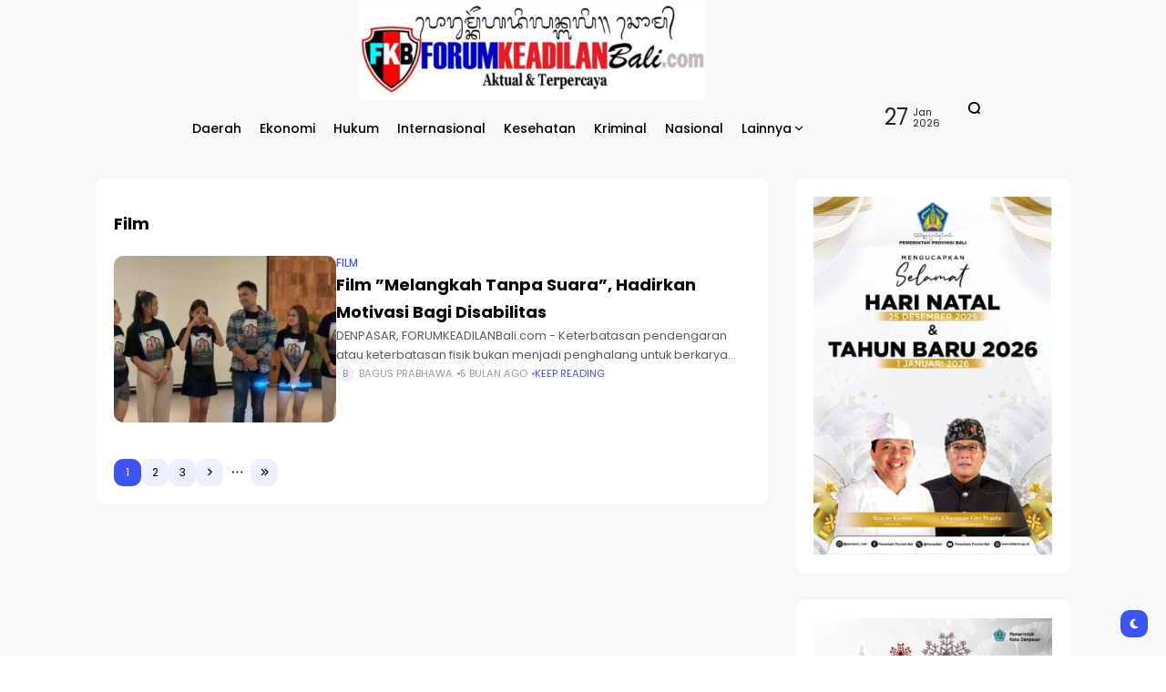

--- FILE ---
content_type: text/html; charset=UTF-8
request_url: https://forumkeadilanbali.com/category/lifestyle/film/
body_size: 16149
content:
<!doctype html>
<html lang="id">
<head>
	<meta charset="UTF-8">
	<meta name="viewport" content="width=device-width, initial-scale=1">
	<link rel="profile" href="https://gmpg.org/xfn/11">
	<meta name='robots' content='index, follow, max-image-preview:large, max-snippet:-1, max-video-preview:-1' />

	<!-- This site is optimized with the Yoast SEO plugin v26.8 - https://yoast.com/product/yoast-seo-wordpress/ -->
	<title>Film Arsip -</title>
	<link rel="canonical" href="https://forumkeadilanbali.com/category/lifestyle/film/" />
	<link rel="next" href="https://forumkeadilanbali.com/category/lifestyle/film/page/2/" />
	<meta property="og:locale" content="id_ID" />
	<meta property="og:type" content="article" />
	<meta property="og:title" content="Film Arsip -" />
	<meta property="og:url" content="https://forumkeadilanbali.com/category/lifestyle/film/" />
	<meta property="og:image" content="https://forumkeadilanbali.com/wp-content/uploads/2023/04/Logo-Forum-Keadilan-Bali.jpg" />
	<meta property="og:image:width" content="1536" />
	<meta property="og:image:height" content="417" />
	<meta property="og:image:type" content="image/jpeg" />
	<meta name="twitter:card" content="summary_large_image" />
	<script type="application/ld+json" class="yoast-schema-graph">{"@context":"https://schema.org","@graph":[{"@type":"CollectionPage","@id":"https://forumkeadilanbali.com/category/lifestyle/film/","url":"https://forumkeadilanbali.com/category/lifestyle/film/","name":"Film Arsip -","isPartOf":{"@id":"https://forumkeadilanbali.com/#website"},"primaryImageOfPage":{"@id":"https://forumkeadilanbali.com/category/lifestyle/film/#primaryimage"},"image":{"@id":"https://forumkeadilanbali.com/category/lifestyle/film/#primaryimage"},"thumbnailUrl":"https://forumkeadilanbali.com/wp-content/uploads/2025/08/Melangkah-Bersama-Tuna-Rungu.jpeg","breadcrumb":{"@id":"https://forumkeadilanbali.com/category/lifestyle/film/#breadcrumb"},"inLanguage":"id"},{"@type":"ImageObject","inLanguage":"id","@id":"https://forumkeadilanbali.com/category/lifestyle/film/#primaryimage","url":"https://forumkeadilanbali.com/wp-content/uploads/2025/08/Melangkah-Bersama-Tuna-Rungu.jpeg","contentUrl":"https://forumkeadilanbali.com/wp-content/uploads/2025/08/Melangkah-Bersama-Tuna-Rungu.jpeg","width":1600,"height":738,"caption":"TAYANGAN FILM - Penayangan film pendek bertajuk ”Melangkah Tanpa Suara” saat jumpat awak media di Denpasar, Jumat (29/8/2025)."},{"@type":"BreadcrumbList","@id":"https://forumkeadilanbali.com/category/lifestyle/film/#breadcrumb","itemListElement":[{"@type":"ListItem","position":1,"name":"Beranda","item":"https://forumkeadilanbali.com/"},{"@type":"ListItem","position":2,"name":"Lifestyle","item":"http://forumkeadilanbali.com/category/lifestyle/"},{"@type":"ListItem","position":3,"name":"Film"}]},{"@type":"WebSite","@id":"https://forumkeadilanbali.com/#website","url":"https://forumkeadilanbali.com/","name":"Forum Keadilan Bali","description":"Informasi Berita Seputar Bali","potentialAction":[{"@type":"SearchAction","target":{"@type":"EntryPoint","urlTemplate":"https://forumkeadilanbali.com/?s={search_term_string}"},"query-input":{"@type":"PropertyValueSpecification","valueRequired":true,"valueName":"search_term_string"}}],"inLanguage":"id"}]}</script>
	<!-- / Yoast SEO plugin. -->


<link rel='dns-prefetch' href='//www.googletagmanager.com' />
<link rel='dns-prefetch' href='//fonts.googleapis.com' />
<link rel='preconnect' href='https://fonts.gstatic.com' crossorigin />
<link rel="alternate" type="application/rss+xml" title=" &raquo; Feed" href="https://forumkeadilanbali.com/feed/" />
<link rel="alternate" type="application/rss+xml" title=" &raquo; Umpan Komentar" href="https://forumkeadilanbali.com/comments/feed/" />
<link rel="alternate" type="application/rss+xml" title=" &raquo; Film Umpan Kategori" href="https://forumkeadilanbali.com/category/lifestyle/film/feed/" />
<style id='wp-img-auto-sizes-contain-inline-css'>
img:is([sizes=auto i],[sizes^="auto," i]){contain-intrinsic-size:3000px 1500px}
/*# sourceURL=wp-img-auto-sizes-contain-inline-css */
</style>

<style id='wp-emoji-styles-inline-css'>

	img.wp-smiley, img.emoji {
		display: inline !important;
		border: none !important;
		box-shadow: none !important;
		height: 1em !important;
		width: 1em !important;
		margin: 0 0.07em !important;
		vertical-align: -0.1em !important;
		background: none !important;
		padding: 0 !important;
	}
/*# sourceURL=wp-emoji-styles-inline-css */
</style>
<link rel='stylesheet' id='wp-block-library-css' href='https://forumkeadilanbali.com/wp-includes/css/dist/block-library/style.min.css?ver=6.9' media='all' />
<style id='classic-theme-styles-inline-css'>
/*! This file is auto-generated */
.wp-block-button__link{color:#fff;background-color:#32373c;border-radius:9999px;box-shadow:none;text-decoration:none;padding:calc(.667em + 2px) calc(1.333em + 2px);font-size:1.125em}.wp-block-file__button{background:#32373c;color:#fff;text-decoration:none}
/*# sourceURL=/wp-includes/css/classic-themes.min.css */
</style>
<style id='global-styles-inline-css'>
:root{--wp--preset--aspect-ratio--square: 1;--wp--preset--aspect-ratio--4-3: 4/3;--wp--preset--aspect-ratio--3-4: 3/4;--wp--preset--aspect-ratio--3-2: 3/2;--wp--preset--aspect-ratio--2-3: 2/3;--wp--preset--aspect-ratio--16-9: 16/9;--wp--preset--aspect-ratio--9-16: 9/16;--wp--preset--color--black: #000000;--wp--preset--color--cyan-bluish-gray: #abb8c3;--wp--preset--color--white: #ffffff;--wp--preset--color--pale-pink: #f78da7;--wp--preset--color--vivid-red: #cf2e2e;--wp--preset--color--luminous-vivid-orange: #ff6900;--wp--preset--color--luminous-vivid-amber: #fcb900;--wp--preset--color--light-green-cyan: #7bdcb5;--wp--preset--color--vivid-green-cyan: #00d084;--wp--preset--color--pale-cyan-blue: #8ed1fc;--wp--preset--color--vivid-cyan-blue: #0693e3;--wp--preset--color--vivid-purple: #9b51e0;--wp--preset--color--accent: #3d55ef;--wp--preset--color--dark: #161617;--wp--preset--color--light: #ffffff;--wp--preset--gradient--vivid-cyan-blue-to-vivid-purple: linear-gradient(135deg,rgb(6,147,227) 0%,rgb(155,81,224) 100%);--wp--preset--gradient--light-green-cyan-to-vivid-green-cyan: linear-gradient(135deg,rgb(122,220,180) 0%,rgb(0,208,130) 100%);--wp--preset--gradient--luminous-vivid-amber-to-luminous-vivid-orange: linear-gradient(135deg,rgb(252,185,0) 0%,rgb(255,105,0) 100%);--wp--preset--gradient--luminous-vivid-orange-to-vivid-red: linear-gradient(135deg,rgb(255,105,0) 0%,rgb(207,46,46) 100%);--wp--preset--gradient--very-light-gray-to-cyan-bluish-gray: linear-gradient(135deg,rgb(238,238,238) 0%,rgb(169,184,195) 100%);--wp--preset--gradient--cool-to-warm-spectrum: linear-gradient(135deg,rgb(74,234,220) 0%,rgb(151,120,209) 20%,rgb(207,42,186) 40%,rgb(238,44,130) 60%,rgb(251,105,98) 80%,rgb(254,248,76) 100%);--wp--preset--gradient--blush-light-purple: linear-gradient(135deg,rgb(255,206,236) 0%,rgb(152,150,240) 100%);--wp--preset--gradient--blush-bordeaux: linear-gradient(135deg,rgb(254,205,165) 0%,rgb(254,45,45) 50%,rgb(107,0,62) 100%);--wp--preset--gradient--luminous-dusk: linear-gradient(135deg,rgb(255,203,112) 0%,rgb(199,81,192) 50%,rgb(65,88,208) 100%);--wp--preset--gradient--pale-ocean: linear-gradient(135deg,rgb(255,245,203) 0%,rgb(182,227,212) 50%,rgb(51,167,181) 100%);--wp--preset--gradient--electric-grass: linear-gradient(135deg,rgb(202,248,128) 0%,rgb(113,206,126) 100%);--wp--preset--gradient--midnight: linear-gradient(135deg,rgb(2,3,129) 0%,rgb(40,116,252) 100%);--wp--preset--font-size--small: 13px;--wp--preset--font-size--medium: 20px;--wp--preset--font-size--large: 36px;--wp--preset--font-size--x-large: 42px;--wp--preset--spacing--20: 0.44rem;--wp--preset--spacing--30: 0.67rem;--wp--preset--spacing--40: 1rem;--wp--preset--spacing--50: 1.5rem;--wp--preset--spacing--60: 2.25rem;--wp--preset--spacing--70: 3.38rem;--wp--preset--spacing--80: 5.06rem;--wp--preset--shadow--natural: 6px 6px 9px rgba(0, 0, 0, 0.2);--wp--preset--shadow--deep: 12px 12px 50px rgba(0, 0, 0, 0.4);--wp--preset--shadow--sharp: 6px 6px 0px rgba(0, 0, 0, 0.2);--wp--preset--shadow--outlined: 6px 6px 0px -3px rgb(255, 255, 255), 6px 6px rgb(0, 0, 0);--wp--preset--shadow--crisp: 6px 6px 0px rgb(0, 0, 0);}:where(.is-layout-flex){gap: 0.5em;}:where(.is-layout-grid){gap: 0.5em;}body .is-layout-flex{display: flex;}.is-layout-flex{flex-wrap: wrap;align-items: center;}.is-layout-flex > :is(*, div){margin: 0;}body .is-layout-grid{display: grid;}.is-layout-grid > :is(*, div){margin: 0;}:where(.wp-block-columns.is-layout-flex){gap: 2em;}:where(.wp-block-columns.is-layout-grid){gap: 2em;}:where(.wp-block-post-template.is-layout-flex){gap: 1.25em;}:where(.wp-block-post-template.is-layout-grid){gap: 1.25em;}.has-black-color{color: var(--wp--preset--color--black) !important;}.has-cyan-bluish-gray-color{color: var(--wp--preset--color--cyan-bluish-gray) !important;}.has-white-color{color: var(--wp--preset--color--white) !important;}.has-pale-pink-color{color: var(--wp--preset--color--pale-pink) !important;}.has-vivid-red-color{color: var(--wp--preset--color--vivid-red) !important;}.has-luminous-vivid-orange-color{color: var(--wp--preset--color--luminous-vivid-orange) !important;}.has-luminous-vivid-amber-color{color: var(--wp--preset--color--luminous-vivid-amber) !important;}.has-light-green-cyan-color{color: var(--wp--preset--color--light-green-cyan) !important;}.has-vivid-green-cyan-color{color: var(--wp--preset--color--vivid-green-cyan) !important;}.has-pale-cyan-blue-color{color: var(--wp--preset--color--pale-cyan-blue) !important;}.has-vivid-cyan-blue-color{color: var(--wp--preset--color--vivid-cyan-blue) !important;}.has-vivid-purple-color{color: var(--wp--preset--color--vivid-purple) !important;}.has-black-background-color{background-color: var(--wp--preset--color--black) !important;}.has-cyan-bluish-gray-background-color{background-color: var(--wp--preset--color--cyan-bluish-gray) !important;}.has-white-background-color{background-color: var(--wp--preset--color--white) !important;}.has-pale-pink-background-color{background-color: var(--wp--preset--color--pale-pink) !important;}.has-vivid-red-background-color{background-color: var(--wp--preset--color--vivid-red) !important;}.has-luminous-vivid-orange-background-color{background-color: var(--wp--preset--color--luminous-vivid-orange) !important;}.has-luminous-vivid-amber-background-color{background-color: var(--wp--preset--color--luminous-vivid-amber) !important;}.has-light-green-cyan-background-color{background-color: var(--wp--preset--color--light-green-cyan) !important;}.has-vivid-green-cyan-background-color{background-color: var(--wp--preset--color--vivid-green-cyan) !important;}.has-pale-cyan-blue-background-color{background-color: var(--wp--preset--color--pale-cyan-blue) !important;}.has-vivid-cyan-blue-background-color{background-color: var(--wp--preset--color--vivid-cyan-blue) !important;}.has-vivid-purple-background-color{background-color: var(--wp--preset--color--vivid-purple) !important;}.has-black-border-color{border-color: var(--wp--preset--color--black) !important;}.has-cyan-bluish-gray-border-color{border-color: var(--wp--preset--color--cyan-bluish-gray) !important;}.has-white-border-color{border-color: var(--wp--preset--color--white) !important;}.has-pale-pink-border-color{border-color: var(--wp--preset--color--pale-pink) !important;}.has-vivid-red-border-color{border-color: var(--wp--preset--color--vivid-red) !important;}.has-luminous-vivid-orange-border-color{border-color: var(--wp--preset--color--luminous-vivid-orange) !important;}.has-luminous-vivid-amber-border-color{border-color: var(--wp--preset--color--luminous-vivid-amber) !important;}.has-light-green-cyan-border-color{border-color: var(--wp--preset--color--light-green-cyan) !important;}.has-vivid-green-cyan-border-color{border-color: var(--wp--preset--color--vivid-green-cyan) !important;}.has-pale-cyan-blue-border-color{border-color: var(--wp--preset--color--pale-cyan-blue) !important;}.has-vivid-cyan-blue-border-color{border-color: var(--wp--preset--color--vivid-cyan-blue) !important;}.has-vivid-purple-border-color{border-color: var(--wp--preset--color--vivid-purple) !important;}.has-vivid-cyan-blue-to-vivid-purple-gradient-background{background: var(--wp--preset--gradient--vivid-cyan-blue-to-vivid-purple) !important;}.has-light-green-cyan-to-vivid-green-cyan-gradient-background{background: var(--wp--preset--gradient--light-green-cyan-to-vivid-green-cyan) !important;}.has-luminous-vivid-amber-to-luminous-vivid-orange-gradient-background{background: var(--wp--preset--gradient--luminous-vivid-amber-to-luminous-vivid-orange) !important;}.has-luminous-vivid-orange-to-vivid-red-gradient-background{background: var(--wp--preset--gradient--luminous-vivid-orange-to-vivid-red) !important;}.has-very-light-gray-to-cyan-bluish-gray-gradient-background{background: var(--wp--preset--gradient--very-light-gray-to-cyan-bluish-gray) !important;}.has-cool-to-warm-spectrum-gradient-background{background: var(--wp--preset--gradient--cool-to-warm-spectrum) !important;}.has-blush-light-purple-gradient-background{background: var(--wp--preset--gradient--blush-light-purple) !important;}.has-blush-bordeaux-gradient-background{background: var(--wp--preset--gradient--blush-bordeaux) !important;}.has-luminous-dusk-gradient-background{background: var(--wp--preset--gradient--luminous-dusk) !important;}.has-pale-ocean-gradient-background{background: var(--wp--preset--gradient--pale-ocean) !important;}.has-electric-grass-gradient-background{background: var(--wp--preset--gradient--electric-grass) !important;}.has-midnight-gradient-background{background: var(--wp--preset--gradient--midnight) !important;}.has-small-font-size{font-size: var(--wp--preset--font-size--small) !important;}.has-medium-font-size{font-size: var(--wp--preset--font-size--medium) !important;}.has-large-font-size{font-size: var(--wp--preset--font-size--large) !important;}.has-x-large-font-size{font-size: var(--wp--preset--font-size--x-large) !important;}
:where(.wp-block-post-template.is-layout-flex){gap: 1.25em;}:where(.wp-block-post-template.is-layout-grid){gap: 1.25em;}
:where(.wp-block-term-template.is-layout-flex){gap: 1.25em;}:where(.wp-block-term-template.is-layout-grid){gap: 1.25em;}
:where(.wp-block-columns.is-layout-flex){gap: 2em;}:where(.wp-block-columns.is-layout-grid){gap: 2em;}
:root :where(.wp-block-pullquote){font-size: 1.5em;line-height: 1.6;}
/*# sourceURL=global-styles-inline-css */
</style>
<link rel='stylesheet' id='th90-style-css' href='https://forumkeadilanbali.com/wp-content/themes/atlas/style.css?ver=2.1.3' media='all' />
<style id='th90-style-inline-css'>
:root{--primary_text-font-family: "Poppins";--primary_text-font-weight: 400;--primary_text-font-style: ;--primary_text-font-size: 14px;--primary_text-letter-spacing: 0em;--primary_text-line-height: 1.7;--second_text-font-family: "Poppins";--second_text-font-weight: 400;--second_text-font-style: ;--second_text-text-transform: ;--second_text-font-size: 12px;--second_text-letter-spacing: 0em;--second_text-line-height: 1.5;--font_heading-font-family: "Poppins";--font_heading-font-weight: 700;--font_heading-font-style: ;--font_heading-text-transform: ;--font_heading-line-height: ;--font_heading-letter-spacing: ;--post_content_typo-font-size: ;--post_content_typo-letter-spacing: ;--post_content_typo-line-height: ;}
/*# sourceURL=th90-style-inline-css */
</style>
<link rel='stylesheet' id='elementor-icons-css' href='https://forumkeadilanbali.com/wp-content/plugins/elementor/assets/lib/eicons/css/elementor-icons.min.css?ver=5.46.0' media='all' />
<link rel='stylesheet' id='elementor-frontend-css' href='https://forumkeadilanbali.com/wp-content/plugins/elementor/assets/css/frontend.min.css?ver=3.34.3' media='all' />
<link rel='stylesheet' id='elementor-post-4049-css' href='https://forumkeadilanbali.com/wp-content/uploads/elementor/css/post-4049.css?ver=1769470252' media='all' />
<link rel='stylesheet' id='elementor-post-38371-css' href='https://forumkeadilanbali.com/wp-content/uploads/elementor/css/post-38371.css?ver=1769470252' media='all' />
<link rel='stylesheet' id='elementor-post-38383-css' href='https://forumkeadilanbali.com/wp-content/uploads/elementor/css/post-38383.css?ver=1769470252' media='all' />
<link rel="preload" as="style" href="https://fonts.googleapis.com/css?family=Poppins:100,200,300,400,500,600,700,800,900,100italic,200italic,300italic,400italic,500italic,600italic,700italic,800italic,900italic&#038;display=swap&#038;ver=1767052721" /><link rel="stylesheet" href="https://fonts.googleapis.com/css?family=Poppins:100,200,300,400,500,600,700,800,900,100italic,200italic,300italic,400italic,500italic,600italic,700italic,800italic,900italic&#038;display=swap&#038;ver=1767052721" media="print" onload="this.media='all'"><noscript><link rel="stylesheet" href="https://fonts.googleapis.com/css?family=Poppins:100,200,300,400,500,600,700,800,900,100italic,200italic,300italic,400italic,500italic,600italic,700italic,800italic,900italic&#038;display=swap&#038;ver=1767052721" /></noscript><link rel='stylesheet' id='elementor-gf-local-roboto-css' href='http://forumkeadilanbali.com/wp-content/uploads/elementor/google-fonts/css/roboto.css?ver=1742286805' media='all' />
<link rel='stylesheet' id='elementor-gf-local-robotoslab-css' href='http://forumkeadilanbali.com/wp-content/uploads/elementor/google-fonts/css/robotoslab.css?ver=1742286819' media='all' />
<script src="https://forumkeadilanbali.com/wp-includes/js/jquery/jquery.min.js?ver=3.7.1" id="jquery-core-js"></script>
<script src="https://forumkeadilanbali.com/wp-includes/js/jquery/jquery-migrate.min.js?ver=3.4.1" id="jquery-migrate-js"></script>

<!-- Potongan tag Google (gtag.js) ditambahkan oleh Site Kit -->
<!-- Snippet Google Analytics telah ditambahkan oleh Site Kit -->
<script src="https://www.googletagmanager.com/gtag/js?id=GT-PJ5K3SMV" id="google_gtagjs-js" async></script>
<script id="google_gtagjs-js-after">
window.dataLayer = window.dataLayer || [];function gtag(){dataLayer.push(arguments);}
gtag("set","linker",{"domains":["forumkeadilanbali.com"]});
gtag("js", new Date());
gtag("set", "developer_id.dZTNiMT", true);
gtag("config", "GT-PJ5K3SMV");
//# sourceURL=google_gtagjs-js-after
</script>
<link rel="https://api.w.org/" href="https://forumkeadilanbali.com/wp-json/" /><link rel="alternate" title="JSON" type="application/json" href="https://forumkeadilanbali.com/wp-json/wp/v2/categories/50" /><link rel="EditURI" type="application/rsd+xml" title="RSD" href="https://forumkeadilanbali.com/xmlrpc.php?rsd" />
<meta name="generator" content="WordPress 6.9" />
<meta name="generator" content="Site Kit by Google 1.170.0" /><style>
        /* Default ukuran H1 (desktop) */
        h1 {
            font-size: 32px;
            line-height: 1.4;       /* jarak antar baris */
            margin-top: 15px;       /* jarak ke atas */
            margin-bottom: 15px;    /* jarak ke bawah */
        }

        /* Mobile: layar max 600px */
        @media (max-width: 600px) {
            h1 {
                font-size: 20px;  
                line-height: 1.3;   /* agak rapat di mobile */
                margin-top: 10px;   /* biar lebih hemat space */
                margin-bottom: 10px;
            }
        }
    </style><meta name="generator" content="Redux 4.5.6" /><script type="application/ld+json">{"@context":"https:\/\/schema.org","@type":"WebSite","@id":"https:\/\/forumkeadilanbali.com\/#website","url":"https:\/\/forumkeadilanbali.com\/","name":"","potentialAction":{"@type":"SearchAction","target":"https:\/\/forumkeadilanbali.com\/?s={search_term_string}","query-input":"required name=search_term_string"}}</script>

<!-- Meta tag Google AdSense ditambahkan oleh Site Kit -->
<meta name="google-adsense-platform-account" content="ca-host-pub-2644536267352236">
<meta name="google-adsense-platform-domain" content="sitekit.withgoogle.com">
<!-- Akhir tag meta Google AdSense yang ditambahkan oleh Site Kit -->
<meta name="generator" content="Elementor 3.34.3; features: additional_custom_breakpoints; settings: css_print_method-external, google_font-enabled, font_display-auto">
			<style>
				.e-con.e-parent:nth-of-type(n+4):not(.e-lazyloaded):not(.e-no-lazyload),
				.e-con.e-parent:nth-of-type(n+4):not(.e-lazyloaded):not(.e-no-lazyload) * {
					background-image: none !important;
				}
				@media screen and (max-height: 1024px) {
					.e-con.e-parent:nth-of-type(n+3):not(.e-lazyloaded):not(.e-no-lazyload),
					.e-con.e-parent:nth-of-type(n+3):not(.e-lazyloaded):not(.e-no-lazyload) * {
						background-image: none !important;
					}
				}
				@media screen and (max-height: 640px) {
					.e-con.e-parent:nth-of-type(n+2):not(.e-lazyloaded):not(.e-no-lazyload),
					.e-con.e-parent:nth-of-type(n+2):not(.e-lazyloaded):not(.e-no-lazyload) * {
						background-image: none !important;
					}
				}
			</style>
			<link rel="icon" href="https://forumkeadilanbali.com/wp-content/uploads/2024/04/cropped-Informasi-Berita-Seputar-Bali-32x32.png" sizes="32x32" />
<link rel="icon" href="https://forumkeadilanbali.com/wp-content/uploads/2024/04/cropped-Informasi-Berita-Seputar-Bali-192x192.png" sizes="192x192" />
<link rel="apple-touch-icon" href="https://forumkeadilanbali.com/wp-content/uploads/2024/04/cropped-Informasi-Berita-Seputar-Bali-180x180.png" />
<meta name="msapplication-TileImage" content="https://forumkeadilanbali.com/wp-content/uploads/2024/04/cropped-Informasi-Berita-Seputar-Bali-270x270.png" />
<style id="th90_options-dynamic-css" title="dynamic-css" class="redux-options-output">:root{--site_width:1070;--content_width:69;--box_radius:10;--button_radius:10;--image_radius:10;--light-bg-color:#f7f9f8;--light-sec-bg-color:#ffffff;--light-text-color-color:#202124;--light-text-color-alpha:1;--light-text-color-rgba:rgba(32,33,36,1);--light-text-color-heavier-color:#000000;--light-text-color-heavier-alpha:1;--light-text-color-heavier-rgba:rgba(0,0,0,1);--light-text-color-lighter-color:#999999;--light-text-color-lighter-alpha:1;--light-text-color-lighter-rgba:rgba(153,153,153,1);--light-line-color-color:#efefef;--light-line-color-alpha:1;--light-line-color-rgba:rgba(239,239,239,1);--light-submenu-bg-color:#f5f5f5;--light-submenu-bg-alpha:1;--light-submenu-bg-rgba:rgba(245,245,245,1);--dark-bg-color:#1c1c1c;--dark-sec-bg-color:#161617;--dark-text-color-color:#ffffff;--dark-text-color-alpha:0.8;--dark-text-color-rgba:rgba(255,255,255,0.8);--dark-text-color-heavier-color:#ffffff;--dark-text-color-heavier-alpha:1;--dark-text-color-heavier-rgba:rgba(255,255,255,1);--dark-text-color-lighter-color:#ffffff;--dark-text-color-lighter-alpha:0.6;--dark-text-color-lighter-rgba:rgba(255,255,255,0.6);--dark-line-color-color:#ffffff;--dark-line-color-alpha:0.1;--dark-line-color-rgba:rgba(255,255,255,0.1);--dark-submenu-bg-color:#000000;--dark-submenu-bg-alpha:1;--dark-submenu-bg-rgba:rgba(0,0,0,1);--color-accent:#3d55ef;--color-accent-text:#ffffff;--h1_desktop-font-size:28px;--h2_desktop-font-size:24px;--h3_desktop-font-size:21px;--h4_desktop-font-size:18px;--h5_desktop-font-size:16px;--h6_desktop-font-size:14px;--h1_tablet-font-size:28px;--h2_tablet-font-size:24px;--h3_tablet-font-size:21px;--h4_tablet-font-size:18px;--h5_tablet-font-size:16px;--h6_tablet-font-size:14px;--h1_mobile-font-size:28px;--h2_mobile-font-size:24px;--h3_mobile-font-size:21px;--h4_mobile-font-size:18px;--h5_mobile-font-size:18px;--h6_mobile-font-size:14px;--logo_width-width:120px;--logo_width-units:px;--logo_mobile_width-width:250px;--logo_mobile_width-units:px;--logo_offcanvas_width-width:250px;--logo_offcanvas_width-units:px;--header_space:25;--mheader_space:25;--footer_bg_custom:;--reading_indicator_height:3;--offcanvas_width-width:300px;--offcanvas_width-units:px;--off_overlay_light-color:#f5f8fa;--off_overlay_light-alpha:1;--off_overlay_light-rgba:rgba(245,248,250,1);--off_overlay_dark-color:#161617;--off_overlay_dark-alpha:1;--off_overlay_dark-rgba:rgba(22,22,23,1);}.entry-header-article h1.entry-title{font-weight:700;font-style:normal;font-size:35px;}</style></head>

<body class="archive category category-film category-50 wp-embed-responsive wp-theme-atlas s-front hfeed site-skin site-light box-solid  wheading-simple sticky-sidebar sidebar-right elementor-default elementor-kit-4049">


<div id="page" class="site">
	
	
	<header id="site-header" class="site-header">
		<div class="site-section main-header">
    		<div data-elementor-type="wp-post" data-elementor-id="38371" class="elementor elementor-38371">
				<div class="elementor-element elementor-element-30419bd e-flex e-con-boxed sticky-no is-skin bg-el bg-inherit bg-light nochange-no bg-no bg-no box-no e-con e-parent" data-id="30419bd" data-element_type="container">
					<div class="e-con-inner">
				<div class="elementor-element elementor-element-bd03559 elementor-widget elementor-widget-e-logo" data-id="bd03559" data-element_type="widget" data-widget_type="e-logo.default">
				<div class="elementor-widget-container">
					<a href="https://forumkeadilanbali.com/" class="logo-site logo" title=""><img class="logo-img" alt="" fetchpriority="high" src="https://forumkeadilanbali.com/wp-content/uploads/2025/12/logo-FKB-baru.jpeg" width="1068" height="312"></a>				</div>
				</div>
					</div>
				</div>
		<div class="elementor-element elementor-element-8441ace e-flex e-con-boxed sticky-no is-skin bg-el bg-inherit bg-light nochange-no bg-no bg-no box-no e-con e-parent" data-id="8441ace" data-element_type="container">
					<div class="e-con-inner">
		<div class="elementor-element elementor-element-e0643b5 e-con-full e-flex sticky-no is-skin bg-el bg-inherit bg-light nochange-no bg-no bg-no e-con e-child" data-id="e0643b5" data-element_type="container">
				<div class="elementor-element elementor-element-920fa51 elementor-widget elementor-widget-e-triggersearch" data-id="920fa51" data-element_type="widget" data-widget_type="e-triggersearch.default">
				<div class="elementor-widget-container">
							<div class="trigger-wrap">
							<div class="search-trigger button btn-content_icon btn-medium btn-text">
				<span class="icon-svg"><svg xmlns="http://www.w3.org/2000/svg" fill="none" stroke="currentColor" stroke-width="3" style="fill:none" viewBox="0 0 24 24"><path d="M2.778 11.767a8.989 8.989 0 1 0 17.978 0 8.989 8.989 0 1 0-17.978 0m15.24 6.718L21.542 22"/></svg></span>				</div>
						</div>
						</div>
				</div>
				</div>
		<div class="elementor-element elementor-element-7bb1c37 e-con-full e-flex sticky-no is-skin bg-el bg-inherit bg-light nochange-no bg-no bg-no e-con e-child" data-id="7bb1c37" data-element_type="container">
				<div class="elementor-element elementor-element-d21985f elementor-widget elementor-widget-e-currentdate" data-id="d21985f" data-element_type="widget" data-widget_type="e-currentdate.default">
				<div class="elementor-widget-container">
					<div class="current-date"><div class="cur-date"><span class="d">27</span><span class="my"><span class="m">Jan</span><span class="y">2026</span></span></div></div>				</div>
				</div>
				</div>
		<div class="elementor-element elementor-element-212e4a8 e-con-full e-flex sticky-no is-skin bg-el bg-inherit bg-light nochange-no bg-no bg-no e-con e-child" data-id="212e4a8" data-element_type="container">
				<div class="elementor-element elementor-element-639ced7 elementor-widget elementor-widget-e-mainmenu" data-id="639ced7" data-element_type="widget" data-widget_type="e-mainmenu.default">
				<div class="elementor-widget-container">
							<div id="th90-block_1" class="th90-block block-menus menuhover-default">
			<nav class="navmain-wrap"><ul id="menu-main-menu-items" class="nav-main"><li id="menu-item-28174" class="menu-item menu-item-type-taxonomy menu-item-object-category menu-item-28174"><a href="https://forumkeadilanbali.com/category/daerah/"><span class="menu-text">Daerah</span></a><span class="menu-item-space"></span></li>
<li id="menu-item-28175" class="menu-item menu-item-type-taxonomy menu-item-object-category menu-item-28175"><a href="https://forumkeadilanbali.com/category/ekonomi/"><span class="menu-text">Ekonomi</span></a><span class="menu-item-space"></span></li>
<li id="menu-item-28177" class="menu-item menu-item-type-taxonomy menu-item-object-category menu-item-28177"><a href="https://forumkeadilanbali.com/category/hukum/"><span class="menu-text">Hukum</span></a><span class="menu-item-space"></span></li>
<li id="menu-item-28178" class="menu-item menu-item-type-taxonomy menu-item-object-category menu-item-28178"><a href="https://forumkeadilanbali.com/category/internasional/"><span class="menu-text">Internasional</span></a><span class="menu-item-space"></span></li>
<li id="menu-item-28179" class="menu-item menu-item-type-taxonomy menu-item-object-category menu-item-28179"><a href="https://forumkeadilanbali.com/category/kesehatan/"><span class="menu-text">Kesehatan</span></a><span class="menu-item-space"></span></li>
<li id="menu-item-28180" class="menu-item menu-item-type-taxonomy menu-item-object-category menu-item-28180"><a href="https://forumkeadilanbali.com/category/kriminal/"><span class="menu-text">Kriminal</span></a><span class="menu-item-space"></span></li>
<li id="menu-item-28185" class="menu-item menu-item-type-taxonomy menu-item-object-category menu-item-28185"><a href="https://forumkeadilanbali.com/category/nasional/"><span class="menu-text">Nasional</span></a><span class="menu-item-space"></span></li>
<li id="menu-item-28209" class="menu-item menu-item-type-custom menu-item-object-custom current-menu-ancestor current-menu-parent menu-item-has-children menu-item-28209"><a href="#"><span class="menu-text">Lainnya<span class="parent-pointer"></span></span></a><span class="menu-item-space"></span>
<ul class="sub-menu">
	<li id="menu-item-28181" class="menu-item menu-item-type-taxonomy menu-item-object-category current-category-ancestor current-category-parent menu-item-28181"><a href="https://forumkeadilanbali.com/category/lifestyle/"><span class="menu-text">Lifestyle</span></a></li>
	<li id="menu-item-28182" class="menu-item menu-item-type-taxonomy menu-item-object-category current-menu-item menu-item-28182"><a href="https://forumkeadilanbali.com/category/lifestyle/film/"><span class="menu-text">Film</span></a></li>
	<li id="menu-item-28183" class="menu-item menu-item-type-taxonomy menu-item-object-category menu-item-28183"><a href="https://forumkeadilanbali.com/category/lifestyle/musik/"><span class="menu-text">Musik</span></a></li>
	<li id="menu-item-28188" class="menu-item menu-item-type-taxonomy menu-item-object-category menu-item-28188"><a href="https://forumkeadilanbali.com/category/olahraga/"><span class="menu-text">Olahraga</span></a></li>
	<li id="menu-item-28205" class="menu-item menu-item-type-taxonomy menu-item-object-category menu-item-28205"><a href="https://forumkeadilanbali.com/category/pendidikan/"><span class="menu-text">Pendidikan</span></a></li>
	<li id="menu-item-28206" class="menu-item menu-item-type-taxonomy menu-item-object-category menu-item-28206"><a href="https://forumkeadilanbali.com/category/politik/"><span class="menu-text">Politik</span></a></li>
	<li id="menu-item-28207" class="menu-item menu-item-type-taxonomy menu-item-object-category menu-item-28207"><a href="https://forumkeadilanbali.com/category/teknologi/"><span class="menu-text">Teknologi</span></a></li>
</ul>
</li>
</ul></nav>		</div>
						</div>
				</div>
				</div>
					</div>
				</div>
		<div class="elementor-element elementor-element-152c1e4 e-flex e-con-boxed sticky-no is-skin bg-el bg-inherit bg-light nochange-no bg-no bg-no box-no e-con e-parent" data-id="152c1e4" data-element_type="container">
					<div class="e-con-inner">
					</div>
				</div>
				</div>
		</div>
<div class="mobile-header site-section">
    <div class="header-section mob_header-section is-skin bg-light">
    <div class="container">
        <div class="section-inner box-wrap">
            <div class="mob_header-logo header-elements">
                <a href="https://forumkeadilanbali.com/" class="logo-site logo" title=""><img class="logo-img" alt="" fetchpriority="high" src="https://forumkeadilanbali.com/wp-content/uploads/2025/12/logo-FKB-baru.jpeg" width="1068" height="312" srcset="https://forumkeadilanbali.com/wp-content/uploads/2025/12/logo-FKB-baru.jpeg 1x, https://forumkeadilanbali.com/wp-content/uploads/2025/12/logo-FKB-baru.jpeg 2x"></a><a href="https://forumkeadilanbali.com/" class="logo-site logo_dark" title=""><img class="logo-img" alt="" fetchpriority="high" src="https://forumkeadilanbali.com/wp-content/uploads/2025/12/logo-FKB-baru.jpeg" width="1068" height="312" srcset="https://forumkeadilanbali.com/wp-content/uploads/2025/12/logo-FKB-baru.jpeg 1x, https://forumkeadilanbali.com/wp-content/uploads/2025/12/logo-FKB-baru.jpeg 2x"></a>            </div>
            <div class="header-elements">
                				<div class="search-trigger button btn-content_icon btn-large btn-text">
				<span class="icon-svg"><svg xmlns="http://www.w3.org/2000/svg" fill="none" stroke="currentColor" stroke-width="3" style="fill:none" viewBox="0 0 24 24"><path d="M2.778 11.767a8.989 8.989 0 1 0 17.978 0 8.989 8.989 0 1 0-17.978 0m15.24 6.718L21.542 22"/></svg></span>				</div>
								<div class="offcanvas-trigger button btn-content_icon btn-large btn-text">
				<span class="icon-svg"><svg xmlns="http://www.w3.org/2000/svg" viewBox="0 0 18 18"><path fill="currentColor" d="M4 1h1s3 0 3 3v1s0 3-3 3H4S1 8 1 5V4s0-3 3-3m0 10h1s3 0 3 3v1s0 3-3 3H4s-3 0-3-3v-1s0-3 3-3M14 1h1s3 0 3 3v1s0 3-3 3h-1s-3 0-3-3V4s0-3 3-3m0 10h1s3 0 3 3v1s0 3-3 3h-1s-3 0-3-3v-1s0-3 3-3"/></svg></span>				</div>
				            </div>
        </div>
    </div>
</div>
</div>
	</header>

	
	<div class="header-space clearfix"></div>
	<div id="content" class="site-content is-skin bg-light">

<div id="primary" class="content-area">
	<div class="container">
		<div class="section-inner">
			<main id="main" class="site-main">
				<div class="main-area box-wrap">
					
      <div class="page-title-wrap">
         <div class="widget-heading">
             <h1 class="page-title title head4">
                 <span class="page-heading">Film</span>             </h1>
         </div>
         
            </div>
	                <div class="posts-archive posts-columns columns1">
    <div class="posts-archive-container post_sep-yes">
        		<div class="posts-container">
			<div class="posts-list post-list-columns"><div class="post-item cat-50">

    <article class="post-layout list1 post-list format-standard">
        <div class="post-list-thumbnail"><div class="entry-thumbnail"><a class="src-4_3" href="https://forumkeadilanbali.com/film-melangkah-tanpa-suara-hadirkan-motivasi-bagi-disabilitas/" title="Film ”Melangkah Tanpa Suara”, Hadirkan Motivasi Bagi Disabilitas"><div class="thumb-container thumb-75"><img width="480" height="221" src="https://forumkeadilanbali.com/wp-content/uploads/2025/08/Melangkah-Bersama-Tuna-Rungu-480x221.jpeg" class="attachment-post-thumbnail size-post-thumbnail wp-post-image" alt="" decoding="async" srcset="https://forumkeadilanbali.com/wp-content/uploads/2025/08/Melangkah-Bersama-Tuna-Rungu-480x221.jpeg 480w, https://forumkeadilanbali.com/wp-content/uploads/2025/08/Melangkah-Bersama-Tuna-Rungu-300x138.jpeg 300w, https://forumkeadilanbali.com/wp-content/uploads/2025/08/Melangkah-Bersama-Tuna-Rungu-1024x472.jpeg 1024w, https://forumkeadilanbali.com/wp-content/uploads/2025/08/Melangkah-Bersama-Tuna-Rungu-200x92.jpeg 200w, https://forumkeadilanbali.com/wp-content/uploads/2025/08/Melangkah-Bersama-Tuna-Rungu-768x354.jpeg 768w, https://forumkeadilanbali.com/wp-content/uploads/2025/08/Melangkah-Bersama-Tuna-Rungu-1536x708.jpeg 1536w, https://forumkeadilanbali.com/wp-content/uploads/2025/08/Melangkah-Bersama-Tuna-Rungu-1200x554.jpeg 1200w, https://forumkeadilanbali.com/wp-content/uploads/2025/08/Melangkah-Bersama-Tuna-Rungu.jpeg 1600w" sizes="(max-width: 480px) 100vw, 480px" /></div></a></div></div>
		<div class="post-list-desc text-left">
			<div class="post-desc-inner">
				<div class="entry-header">
					<div class="entry-cats"><a class="post-cat info-text cat-text post-cat-50" href="https://forumkeadilanbali.com/category/lifestyle/film/">Film</a></div>
					<h3 class="entry-title head4">
						<a class="title-text" href="https://forumkeadilanbali.com/film-melangkah-tanpa-suara-hadirkan-motivasi-bagi-disabilitas/">Film ”Melangkah Tanpa Suara”, Hadirkan Motivasi Bagi Disabilitas</a>
					</h3>

									</div>
    			                    <div class="entry-excerpt">
						DENPASAR, FORUMKEADILANBali.com - Keterbatasan pendengaran atau keterbatasan fisik bukan menjadi penghalang untuk berkarya dan berkreasi. Karena di balik keterbatasan kadangkala ada anugerah talenta yang bisa dikembangkan membuat bermakna dan setara					</div>
                    <div class="entry-meta no-icons"><div class="meta-item meta-author author vcard meta-color"><div class="author-ava" data-author="B"></div><a href="https://forumkeadilanbali.com/author/admin/" class="info-text author-name url fn" rel="author" title="Posts by Bagus Prabhawa">Bagus Prabhawa</a></div><div class="meta-item meta-date"><a class="meta-color" href="https://forumkeadilanbali.com/film-melangkah-tanpa-suara-hadirkan-motivasi-bagi-disabilitas/"><span class="info-text">5 bulan ago</span></a></div><div class="meta-item meta-more"><a href="https://forumkeadilanbali.com/film-melangkah-tanpa-suara-hadirkan-motivasi-bagi-disabilitas/" class="info-text">Keep Reading</a></div></div>            </div>
		</div>
	</article>
</div>
</div>		</div>
		    </div>
</div>
<div class="nav-wrap nav-wrap-numeric"><div class="nav-wrap-inner"><nav class="pages-numbers pagination">
<span class="pagi-item pagi-item-current">1</span><a class="pagi-item" href="https://forumkeadilanbali.com/category/lifestyle/film/page/2/" title="2">2</a><a class="pagi-item" href="https://forumkeadilanbali.com/category/lifestyle/film/page/3/" title="3">3</a><a href="https://forumkeadilanbali.com/category/lifestyle/film/page/2/" class="pagi-item pagi-item-next" aria-label="Next"><span class="icon-svg"><svg xmlns="http://www.w3.org/2000/svg" viewBox="0 0 24 24"><path d="m13.171 12-4.95-4.95 1.415-1.413L16 12l-6.364 6.364-1.414-1.415 4.95-4.95Z"/></svg></span></a><span class="pagi-item pagi-item-dot"><span class="icon-svg"><svg xmlns="http://www.w3.org/2000/svg" viewBox="0 0 24 24"><path d="M4.5 10.5c-.825 0-1.5.675-1.5 1.5s.675 1.5 1.5 1.5S6 12.825 6 12s-.675-1.5-1.5-1.5Zm15 0c-.825 0-1.5.675-1.5 1.5s.675 1.5 1.5 1.5S21 12.825 21 12s-.675-1.5-1.5-1.5Zm-7.5 0c-.825 0-1.5.675-1.5 1.5s.675 1.5 1.5 1.5 1.5-.675 1.5-1.5-.675-1.5-1.5-1.5Z"/></svg></span></span><a class="pagi-item pagi-item-last" aria-label="Last" href="https://forumkeadilanbali.com/category/lifestyle/film/page/6/"><span class="icon-svg"><svg xmlns="http://www.w3.org/2000/svg" viewBox="0 0 24 24"><path d="m19.164 12-6.207-6.207-1.414 1.414L16.336 12l-4.793 4.793 1.414 1.414L19.164 12Zm-5.65 0L7.307 5.793 5.893 7.207 10.686 12l-4.793 4.793 1.414 1.414L13.514 12Z"/></svg></span></a></nav>
</div></div>				</div>
			</main>
						<aside id="secondary" class="site-bar">
				<div id="%1$s" class="widget %2$s clearfix box-wrap"><img width="300" height="450" src="https://forumkeadilanbali.com/wp-content/uploads/2025/12/Gubernur-Ucapan-Selamat-Natal-300x450.jpg" class="image wp-image-47446  attachment-medium size-medium" alt="" style="max-width: 100%; height: auto;" decoding="async" loading="lazy" srcset="https://forumkeadilanbali.com/wp-content/uploads/2025/12/Gubernur-Ucapan-Selamat-Natal-300x450.jpg 300w, https://forumkeadilanbali.com/wp-content/uploads/2025/12/Gubernur-Ucapan-Selamat-Natal-200x300.jpg 200w, https://forumkeadilanbali.com/wp-content/uploads/2025/12/Gubernur-Ucapan-Selamat-Natal-768x1152.jpg 768w, https://forumkeadilanbali.com/wp-content/uploads/2025/12/Gubernur-Ucapan-Selamat-Natal-480x720.jpg 480w, https://forumkeadilanbali.com/wp-content/uploads/2025/12/Gubernur-Ucapan-Selamat-Natal.jpg 853w" sizes="auto, (max-width: 300px) 100vw, 300px" /></div><div id="%1$s" class="widget %2$s clearfix box-wrap"><img width="1080" height="1350" src="https://forumkeadilanbali.com/wp-content/uploads/2025/12/Ucapan-Selamat-Walikota.jpg" class="image wp-image-47382  attachment-full size-full" alt="" style="max-width: 100%; height: auto;" decoding="async" loading="lazy" srcset="https://forumkeadilanbali.com/wp-content/uploads/2025/12/Ucapan-Selamat-Walikota.jpg 1080w, https://forumkeadilanbali.com/wp-content/uploads/2025/12/Ucapan-Selamat-Walikota-300x375.jpg 300w, https://forumkeadilanbali.com/wp-content/uploads/2025/12/Ucapan-Selamat-Walikota-1024x1280.jpg 1024w, https://forumkeadilanbali.com/wp-content/uploads/2025/12/Ucapan-Selamat-Walikota-200x250.jpg 200w, https://forumkeadilanbali.com/wp-content/uploads/2025/12/Ucapan-Selamat-Walikota-768x960.jpg 768w, https://forumkeadilanbali.com/wp-content/uploads/2025/12/Ucapan-Selamat-Walikota-480x600.jpg 480w" sizes="auto, (max-width: 1080px) 100vw, 1080px" /></div><div id="%1$s" class="widget %2$s clearfix box-wrap"><img width="300" height="212" src="https://forumkeadilanbali.com/wp-content/uploads/2025/12/Iklan-Ucapan-Selamat-300x212.jpg" class="image wp-image-46659  attachment-medium size-medium" alt="" style="max-width: 100%; height: auto;" decoding="async" loading="lazy" srcset="https://forumkeadilanbali.com/wp-content/uploads/2025/12/Iklan-Ucapan-Selamat-300x212.jpg 300w, https://forumkeadilanbali.com/wp-content/uploads/2025/12/Iklan-Ucapan-Selamat-1024x724.jpg 1024w, https://forumkeadilanbali.com/wp-content/uploads/2025/12/Iklan-Ucapan-Selamat-200x141.jpg 200w, https://forumkeadilanbali.com/wp-content/uploads/2025/12/Iklan-Ucapan-Selamat-768x543.jpg 768w, https://forumkeadilanbali.com/wp-content/uploads/2025/12/Iklan-Ucapan-Selamat-1536x1086.jpg 1536w, https://forumkeadilanbali.com/wp-content/uploads/2025/12/Iklan-Ucapan-Selamat-1200x848.jpg 1200w, https://forumkeadilanbali.com/wp-content/uploads/2025/12/Iklan-Ucapan-Selamat-480x339.jpg 480w, https://forumkeadilanbali.com/wp-content/uploads/2025/12/Iklan-Ucapan-Selamat.jpg 1600w" sizes="auto, (max-width: 300px) 100vw, 300px" /></div><div id="%1$s" class="widget %2$s clearfix box-wrap"><img width="300" height="372" src="https://forumkeadilanbali.com/wp-content/uploads/2025/12/Bupati-Bali-Ucapan-300x372.jpg" class="image wp-image-47384  attachment-medium size-medium" alt="" style="max-width: 100%; height: auto;" decoding="async" loading="lazy" srcset="https://forumkeadilanbali.com/wp-content/uploads/2025/12/Bupati-Bali-Ucapan-300x372.jpg 300w, https://forumkeadilanbali.com/wp-content/uploads/2025/12/Bupati-Bali-Ucapan-1024x1271.jpg 1024w, https://forumkeadilanbali.com/wp-content/uploads/2025/12/Bupati-Bali-Ucapan-200x248.jpg 200w, https://forumkeadilanbali.com/wp-content/uploads/2025/12/Bupati-Bali-Ucapan-768x953.jpg 768w, https://forumkeadilanbali.com/wp-content/uploads/2025/12/Bupati-Bali-Ucapan-480x596.jpg 480w, https://forumkeadilanbali.com/wp-content/uploads/2025/12/Bupati-Bali-Ucapan.jpg 1080w" sizes="auto, (max-width: 300px) 100vw, 300px" /></div><div id="%1$s" class="widget %2$s clearfix box-wrap"><img width="300" height="375" src="https://forumkeadilanbali.com/wp-content/uploads/2025/12/Bupati-KLungkung-300x375.jpg" class="image wp-image-47429  attachment-medium size-medium" alt="" style="max-width: 100%; height: auto;" decoding="async" loading="lazy" srcset="https://forumkeadilanbali.com/wp-content/uploads/2025/12/Bupati-KLungkung-300x375.jpg 300w, https://forumkeadilanbali.com/wp-content/uploads/2025/12/Bupati-KLungkung-1024x1280.jpg 1024w, https://forumkeadilanbali.com/wp-content/uploads/2025/12/Bupati-KLungkung-200x250.jpg 200w, https://forumkeadilanbali.com/wp-content/uploads/2025/12/Bupati-KLungkung-768x960.jpg 768w, https://forumkeadilanbali.com/wp-content/uploads/2025/12/Bupati-KLungkung-480x600.jpg 480w, https://forumkeadilanbali.com/wp-content/uploads/2025/12/Bupati-KLungkung.jpg 1080w" sizes="auto, (max-width: 300px) 100vw, 300px" /></div><div id="%1$s" class="widget %2$s clearfix box-wrap"><img width="300" height="375" src="https://forumkeadilanbali.com/wp-content/uploads/2025/12/Iklan-Ucapan-PDAM-300x375.jpg" class="image wp-image-47389  attachment-medium size-medium" alt="" style="max-width: 100%; height: auto;" decoding="async" loading="lazy" srcset="https://forumkeadilanbali.com/wp-content/uploads/2025/12/Iklan-Ucapan-PDAM-300x375.jpg 300w, https://forumkeadilanbali.com/wp-content/uploads/2025/12/Iklan-Ucapan-PDAM-1024x1280.jpg 1024w, https://forumkeadilanbali.com/wp-content/uploads/2025/12/Iklan-Ucapan-PDAM-200x250.jpg 200w, https://forumkeadilanbali.com/wp-content/uploads/2025/12/Iklan-Ucapan-PDAM-768x960.jpg 768w, https://forumkeadilanbali.com/wp-content/uploads/2025/12/Iklan-Ucapan-PDAM-1229x1536.jpg 1229w, https://forumkeadilanbali.com/wp-content/uploads/2025/12/Iklan-Ucapan-PDAM-1200x1500.jpg 1200w, https://forumkeadilanbali.com/wp-content/uploads/2025/12/Iklan-Ucapan-PDAM-480x600.jpg 480w, https://forumkeadilanbali.com/wp-content/uploads/2025/12/Iklan-Ucapan-PDAM.jpg 1280w" sizes="auto, (max-width: 300px) 100vw, 300px" /></div><div id="%1$s" class="widget %2$s clearfix box-wrap"><img width="300" height="375" src="https://forumkeadilanbali.com/wp-content/uploads/2025/12/Iklan-UCapan-DSelamat-300x375.jpg" class="image wp-image-47424  attachment-medium size-medium" alt="" style="max-width: 100%; height: auto;" decoding="async" loading="lazy" srcset="https://forumkeadilanbali.com/wp-content/uploads/2025/12/Iklan-UCapan-DSelamat-300x375.jpg 300w, https://forumkeadilanbali.com/wp-content/uploads/2025/12/Iklan-UCapan-DSelamat-1024x1280.jpg 1024w, https://forumkeadilanbali.com/wp-content/uploads/2025/12/Iklan-UCapan-DSelamat-200x250.jpg 200w, https://forumkeadilanbali.com/wp-content/uploads/2025/12/Iklan-UCapan-DSelamat-768x960.jpg 768w, https://forumkeadilanbali.com/wp-content/uploads/2025/12/Iklan-UCapan-DSelamat-480x600.jpg 480w, https://forumkeadilanbali.com/wp-content/uploads/2025/12/Iklan-UCapan-DSelamat.jpg 1080w" sizes="auto, (max-width: 300px) 100vw, 300px" /></div><div id="%1$s" class="widget %2$s clearfix box-wrap">
<form role="search" method="get" class="search-form" action="https://forumkeadilanbali.com/">

	<input type="search" id="search-form-6977fa2b2d0ca" placeholder="Enter keyword..." class="search-input" value="" name="s">

	<button type="submit" class="search-button">
		Search	</button>

</form>
</div><div id="%1$s" class="widget %2$s clearfix box-wrap">
<figure class="wp-block-image size-large"><a href="https://g.co/kgs/qxr7qw"><img loading="lazy" decoding="async" width="705" height="1024" src="http://www.forumkeadilanbali.com/wp-content/uploads/2022/03/pelatihan-satpam-705x1024.png" alt="" class="wp-image-715" srcset="https://forumkeadilanbali.com/wp-content/uploads/2022/03/pelatihan-satpam-705x1024.png 705w, https://forumkeadilanbali.com/wp-content/uploads/2022/03/pelatihan-satpam-206x300.png 206w, https://forumkeadilanbali.com/wp-content/uploads/2022/03/pelatihan-satpam-768x1116.png 768w, https://forumkeadilanbali.com/wp-content/uploads/2022/03/pelatihan-satpam-1057x1536.png 1057w, https://forumkeadilanbali.com/wp-content/uploads/2022/03/pelatihan-satpam-1409x2048.png 1409w, https://forumkeadilanbali.com/wp-content/uploads/2022/03/pelatihan-satpam-1024x1488.png 1024w, https://forumkeadilanbali.com/wp-content/uploads/2022/03/pelatihan-satpam.png 1544w" sizes="auto, (max-width: 705px) 100vw, 705px" /></a></figure>
</div>
		<div id="%1$s" class="widget %2$s clearfix box-wrap">
		<div class="widget-heading"><h2 class="title head4">Pos-pos Terbaru</h2></div>
		<ul>
											<li>
					<a href="https://forumkeadilanbali.com/susun-rkpd-2027-pemerintah-daerah-matangkan-proyeksi-pad/">Susun RKPD 2027, Pemerintah Daerah Matangkan Proyeksi PAD</a>
											<span class="post-date">26 Januari 2026</span>
									</li>
											<li>
					<a href="https://forumkeadilanbali.com/wabup-bagus-alit-sucipta-melayat-ke-rumah-duka-di-kelurahan-kapal/">Wabup Bagus Alit Sucipta Melayat ke Rumah Duka di Kelurahan Kapal</a>
											<span class="post-date">26 Januari 2026</span>
									</li>
											<li>
					<a href="https://forumkeadilanbali.com/meriahkan-peringatan-hut-ke-238-pemkot-denpasar-kembali-gelar-dtik-festival-2026/">Meriahkan Peringatan HUT Ke-238, Pemkot Denpasar Kembali Gelar D’Tik Festival 2026</a>
											<span class="post-date">26 Januari 2026</span>
									</li>
					</ul>

		</div>			</aside>
					</div>
	</div>
</div>

    </div><!-- #content -->

    
    <footer id="colophon">
            <div class="site-section site-footer">
        		<div data-elementor-type="wp-post" data-elementor-id="38383" class="elementor elementor-38383">
				<div class="elementor-element elementor-element-91ad484 e-flex e-con-boxed sticky-no is-skin bg-el bg-inherit bg-light nochange-no bg-no bg-no box-no e-con e-parent" data-id="91ad484" data-element_type="container" data-settings="{&quot;background_background&quot;:&quot;classic&quot;}">
					<div class="e-con-inner">
				<div class="elementor-element elementor-element-4664efb elementor-hidden-desktop elementor-hidden-tablet elementor-hidden-mobile elementor-widget elementor-widget-html" data-id="4664efb" data-element_type="widget" data-widget_type="html.default">
				<div class="elementor-widget-container">
					<div style="font-family: Arial, sans-serif; line-height: 1.6; text-align: center;">
  <p style="margin: 8px 0;">
    📞 (+62) 812-3964-016
  </p>
  <p style="margin: 8px 0;">
    ✉️ forumkeadilanbali@gmail.com
  </p>
  <p style="margin: 8px 0;">
    📍 Jln. Buluh Indah No. 30, Pemecutan Kaja, Denpasar Utara, Kota Denpasar, Bali
  </p>
</div>
				</div>
				</div>
		<div class="elementor-element elementor-element-a8b8347 e-grid e-con-full sticky-no is-skin bg-el bg-inherit bg-light nochange-no bg-no bg-no e-con e-child" data-id="a8b8347" data-element_type="container" data-settings="{&quot;background_background&quot;:&quot;classic&quot;}">
				<div class="elementor-element elementor-element-c33ad95 elementor-widget elementor-widget-e-logo" data-id="c33ad95" data-element_type="widget" data-widget_type="e-logo.default">
				<div class="elementor-widget-container">
					<a href="https://forumkeadilanbali.com/" class="logo-site logo" title=""><img class="logo-img" alt="" fetchpriority="high" src="https://forumkeadilanbali.com/wp-content/uploads/2025/12/logo-FKB-baru.jpeg" width="1068" height="312" srcset="https://forumkeadilanbali.com/wp-content/uploads/2025/12/logo-FKB-baru.jpeg 1x, https://forumkeadilanbali.com/wp-content/uploads/2025/12/logo-FKB-baru.jpeg 2x"></a><a href="https://forumkeadilanbali.com/" class="logo-site logo_dark" title=""><img class="logo-img" alt="" fetchpriority="high" src="https://forumkeadilanbali.com/wp-content/uploads/2025/12/logo-FKB-baru.jpeg" width="1068" height="312" srcset="https://forumkeadilanbali.com/wp-content/uploads/2025/12/logo-FKB-baru.jpeg 1x, https://forumkeadilanbali.com/wp-content/uploads/2025/12/logo-FKB-baru.jpeg 2x"></a>				</div>
				</div>
				<div class="elementor-element elementor-element-f18c7cd custom-list-inline elementor-widget elementor-widget-w-customlist" data-id="f18c7cd" data-element_type="widget" data-widget_type="w-customlist.default">
				<div class="elementor-widget-container">
							<div id="th90-block_2" class="th90-block block-customlist box-wrap box-disable">

			<ul class="custom-list"><li>								<a href="https://forumkeadilanbali.com/susunan-redaksi/">
									Redaksi								</a>
								</li><li>								<a href="https://forumkeadilanbali.com/pedoman-media-siber/">
									Pedoman Media Siber								</a>
								</li><li>								<a href="https://forumkeadilanbali.com/wp-content/uploads/2025/04/WhatsApp-Image-2025-05-07-at-14.48.34.jpeg">
									JMSI								</a>
								</li></ul>		</div>
						</div>
				</div>
				<div class="elementor-element elementor-element-eed592f elementor-widget elementor-widget-e-social" data-id="eed592f" data-element_type="widget" data-widget_type="e-social.default">
				<div class="elementor-widget-container">
							<div id="th90-block_3" class="th90-block block-socials box-wrap box-disable">
						<div class="social-icons social-simple"><a class="social-icon s-facebook" href="#" title="facebook" target="_blank"><span class="icon-svg"><svg xmlns="http://www.w3.org/2000/svg" height="1em" viewBox="0 0 512 512"><path d="M504 256C504 119 393 8 256 8S8 119 8 256c0 123.78 90.69 226.38 209.25 245V327.69h-63V256h63v-54.64c0-62.15 37-96.48 93.67-96.48 27.14 0 55.52 4.84 55.52 4.84v61h-31.28c-30.8 0-40.41 19.12-40.41 38.73V256h68.78l-11 71.69h-57.78V501C413.31 482.38 504 379.78 504 256z"/></svg></span></a><a class="social-icon s-twitter" href="#" title="twitter" target="_blank"><span class="icon-svg"><svg xmlns="http://www.w3.org/2000/svg" viewBox="0 0 512 512"><path d="M389.2 48h70.6L305.6 224.2 487 464H345L233.7 318.6 106.5 464H35.8l164.9-188.5L26.8 48h145.6l100.5 132.9L389.2 48zm-24.8 373.8h39.1L151.1 88h-42l255.3 333.8z"/></svg></span></a><a class="social-icon s-instagram" href="#" title="instagram" target="_blank"><span class="icon-svg"><svg xmlns="http://www.w3.org/2000/svg" viewBox="0 0 24 24"><path d="M13.028 2.001a78.82 78.82 0 0 1 2.189.022l.194.007c.224.008.445.018.712.03 1.064.05 1.79.218 2.427.465.66.254 1.216.598 1.772 1.154a4.908 4.908 0 0 1 1.153 1.771c.247.637.415 1.364.465 2.428.012.266.022.488.03.712l.006.194a79 79 0 0 1 .023 2.188l.001.746v1.31a78.836 78.836 0 0 1-.023 2.189l-.006.194c-.008.224-.018.445-.03.712-.05 1.064-.22 1.79-.466 2.427a4.884 4.884 0 0 1-1.153 1.772 4.915 4.915 0 0 1-1.772 1.153c-.637.247-1.363.415-2.427.465-.267.012-.488.022-.712.03l-.194.006a79 79 0 0 1-2.189.023l-.746.001h-1.309a78.836 78.836 0 0 1-2.189-.023l-.194-.006a60.64 60.64 0 0 1-.712-.03c-1.064-.05-1.79-.22-2.428-.466a4.89 4.89 0 0 1-1.771-1.153 4.904 4.904 0 0 1-1.154-1.772c-.247-.637-.415-1.363-.465-2.427a74.367 74.367 0 0 1-.03-.712l-.005-.194A79.053 79.053 0 0 1 2 13.028v-2.056a78.82 78.82 0 0 1 .022-2.188l.007-.194c.008-.224.018-.446.03-.712.05-1.065.218-1.79.465-2.428A4.88 4.88 0 0 1 3.68 3.68 4.897 4.897 0 0 1 5.45 2.525c.638-.247 1.363-.415 2.428-.465l.712-.03.194-.005A79.053 79.053 0 0 1 10.972 2h2.056Zm-1.028 5A5 5 0 1 0 12 17a5 5 0 0 0 0-10Zm0 2A3 3 0 1 1 12.001 15a3 3 0 0 1 0-6Zm5.25-3.5a1.25 1.25 0 0 0 0 2.498 1.25 1.25 0 0 0 0-2.5Z"/></svg></span></a><a class="social-icon s-linkedin" href="#" title="linkedin" target="_blank"><span class="icon-svg"><svg xmlns="http://www.w3.org/2000/svg" viewBox="0 0 448 512"><path d="M100.28 448H7.4V148.9h92.88zM53.79 108.1C24.09 108.1 0 83.5 0 53.8a53.79 53.79 0 0 1 107.58 0c0 29.7-24.1 54.3-53.79 54.3zM447.9 448h-92.68V302.4c0-34.7-.7-79.2-48.29-79.2-48.29 0-55.69 37.7-55.69 76.7V448h-92.78V148.9h89.08v40.8h1.3c12.4-23.5 42.69-48.3 87.88-48.3 94 0 111.28 61.9 111.28 142.3V448z"/></svg></span></a><a class="social-icon s-youtube" href="#" title="youtube" target="_blank"><span class="icon-svg"><svg xmlns="http://www.w3.org/2000/svg" class="ionicon" viewBox="0 0 512 512"><path d="M508.64 148.79c0-45-33.1-81.2-74-81.2C379.24 65 322.74 64 265 64h-18c-57.6 0-114.2 1-169.6 3.6C36.6 67.6 3.5 104 3.5 149 1 184.59-.06 220.19 0 255.79q-.15 53.4 3.4 106.9c0 45 33.1 81.5 73.9 81.5 58.2 2.7 117.9 3.9 178.6 3.8q91.2.3 178.6-3.8c40.9 0 74-36.5 74-81.5 2.4-35.7 3.5-71.3 3.4-107q.34-53.4-3.26-106.9zM207 353.89v-196.5l145 98.2z"/></svg></span></a></div>		</div>
						</div>
				</div>
				</div>
		<div class="elementor-element elementor-element-faae7af e-grid e-con-full sticky-no is-skin bg-el bg-inherit bg-light nochange-no bg-no bg-no e-con e-child" data-id="faae7af" data-element_type="container" data-settings="{&quot;background_background&quot;:&quot;classic&quot;}">
				<div class="elementor-element elementor-element-37effb5 text-left elementor-widget elementor-widget-e-copyright" data-id="37effb5" data-element_type="widget" data-widget_type="e-copyright.default">
				<div class="elementor-widget-container">
							<div class="copyright-wrapper">
							<a href="https://forumkeadilanbali.com/">
					<span>Copyright © 2026  | FKB</span>
				</a>
					</div>
						</div>
				</div>
				</div>
					</div>
				</div>
				</div>
		    </div>
    </footer>

    
    <div class="fly-trigger totop-fly">				<div class="totop-trigger button btn-content_icon btn-tiny btn-white">
				<span class="icon-svg"><svg xmlns="http://www.w3.org/2000/svg" viewBox="0 0 384 512"><path d="M214.6 9.4c-12.5-12.5-32.8-12.5-45.3 0l-128 128c-12.5 12.5-12.5 32.8 0 45.3s32.8 12.5 45.3 0l73.4-73.4V480c0 17.7 14.3 32 32 32s32-14.3 32-32V109.3l73.4 73.4c12.5 12.5 32.8 12.5 45.3 0s12.5-32.8 0-45.3l-128-128z"/></svg></span>				</div>
				</div><div class="fly-trigger skin-fly"><div class="skin-btn">				<div class="skin-trigger trigger-dark button btn-content_icon btn-tiny btn-color">
				<span class="icon-svg"><svg xmlns="http://www.w3.org/2000/svg" viewBox="0 0 384 512"><path d="M223.5 32C100 32 0 132.3 0 256s100 224 223.5 224c60.6 0 115.5-24.2 155.8-63.4 5-4.9 6.3-12.5 3.1-18.7s-10.1-9.7-17-8.5c-9.8 1.7-19.8 2.6-30.1 2.6-96.9 0-175.5-78.8-175.5-176 0-65.8 36-123.1 89.3-153.3 6.1-3.5 9.2-10.5 7.7-17.3s-7.3-11.9-14.3-12.5c-6.3-.5-12.6-.8-19-.8z"/></svg></span>				</div>
								<div class="skin-trigger trigger-light button btn-content_icon btn-tiny btn-color">
				<span class="icon-svg"><svg xmlns="http://www.w3.org/2000/svg" viewBox="0 0 24 24"><path d="M12 18a6 6 0 1 1 0-12 6 6 0 0 1 0 12ZM11 1h2v3h-2V1Zm0 19h2v3h-2v-3ZM3.515 4.929l1.414-1.414L7.05 5.636 5.636 7.05 3.515 4.93ZM16.95 18.364l1.414-1.414 2.121 2.121-1.414 1.414-2.121-2.121Zm2.121-14.85 1.414 1.415-2.121 2.121-1.414-1.414 2.121-2.121ZM5.636 16.95l1.414 1.414-2.121 2.121-1.414-1.414 2.121-2.121ZM23 11v2h-3v-2h3ZM4 11v2H1v-2h3Z"/></svg></span>				</div>
				</div></div></div> <!-- #page -->

<script type="speculationrules">
{"prefetch":[{"source":"document","where":{"and":[{"href_matches":"/*"},{"not":{"href_matches":["/wp-*.php","/wp-admin/*","/wp-content/uploads/*","/wp-content/*","/wp-content/plugins/*","/wp-content/themes/atlas/*","/*\\?(.+)"]}},{"not":{"selector_matches":"a[rel~=\"nofollow\"]"}},{"not":{"selector_matches":".no-prefetch, .no-prefetch a"}}]},"eagerness":"conservative"}]}
</script>
<div class="search-popup bg-transparent is-skin bg-light">
    <div class="search-popup-wrap">
        <div class="search-popup-form">
            
<form role="search" method="get" class="search-form" action="https://forumkeadilanbali.com/">

	<input type="search" id="search-form-6977fa2b3ac3b" placeholder="Enter keyword..." class="search-input" value="" name="s">

	<button type="submit" class="search-button">
		Search	</button>

</form>
        </div>
        <div class="search-result"><div class="posts-container"><div class="posts-list post-list-columns"></div></div></div>
    </div>
    <div class="search-popup-close">
        <span class="icon-svg"><svg xmlns="http://www.w3.org/2000/svg" viewBox="0 0 24 24"><path d="m12 10.586 4.95-4.95 1.415 1.415-4.95 4.95 4.95 4.95-1.415 1.414-4.95-4.95-4.95 4.95-1.413-1.415 4.95-4.95-4.95-4.95L7.05 5.638l4.95 4.95Z"/></svg></span>    </div>
    <div class="search-overlay"></div>
</div>
<aside class="offcanvas is-skin bg-sec bg-light">
    <div class="offcanvas-inner">
        <div class="offcanvas-head">
            <div class="offcanvas-logo">
                <a href="https://forumkeadilanbali.com/" class="logo-site logo" title=""><img class="logo-img" alt="" fetchpriority="high" src="https://forumkeadilanbali.com/wp-content/uploads/2025/12/logo-FKB-baru.jpeg" width="1068" height="312"></a>            </div>
            <div class="offcanvas-close">
                <span class="icon-svg"><svg xmlns="http://www.w3.org/2000/svg" viewBox="0 0 24 24"><path d="m12 10.586 4.95-4.95 1.415 1.415-4.95 4.95 4.95 4.95-1.415 1.414-4.95-4.95-4.95 4.95-1.413-1.415 4.95-4.95-4.95-4.95L7.05 5.638l4.95 4.95Z"/></svg></span>            </div>
        </div>
        <nav class="mobile-menu-wrap"><ul id="menu-main-menu-items-1" class="nav-mobile"><li class="menu-item menu-item-type-taxonomy menu-item-object-category menu-item-28174"><a href="https://forumkeadilanbali.com/category/daerah/"><span class="menu-text">Daerah</span></a><span class="menu-item-space"></span></li>
<li class="menu-item menu-item-type-taxonomy menu-item-object-category menu-item-28175"><a href="https://forumkeadilanbali.com/category/ekonomi/"><span class="menu-text">Ekonomi</span></a><span class="menu-item-space"></span></li>
<li class="menu-item menu-item-type-taxonomy menu-item-object-category menu-item-28177"><a href="https://forumkeadilanbali.com/category/hukum/"><span class="menu-text">Hukum</span></a><span class="menu-item-space"></span></li>
<li class="menu-item menu-item-type-taxonomy menu-item-object-category menu-item-28178"><a href="https://forumkeadilanbali.com/category/internasional/"><span class="menu-text">Internasional</span></a><span class="menu-item-space"></span></li>
<li class="menu-item menu-item-type-taxonomy menu-item-object-category menu-item-28179"><a href="https://forumkeadilanbali.com/category/kesehatan/"><span class="menu-text">Kesehatan</span></a><span class="menu-item-space"></span></li>
<li class="menu-item menu-item-type-taxonomy menu-item-object-category menu-item-28180"><a href="https://forumkeadilanbali.com/category/kriminal/"><span class="menu-text">Kriminal</span></a><span class="menu-item-space"></span></li>
<li class="menu-item menu-item-type-taxonomy menu-item-object-category menu-item-28185"><a href="https://forumkeadilanbali.com/category/nasional/"><span class="menu-text">Nasional</span></a><span class="menu-item-space"></span></li>
<li class="menu-item menu-item-type-custom menu-item-object-custom current-menu-ancestor current-menu-parent menu-item-has-children menu-item-28209"><a href="#"><span class="menu-text">Lainnya</span><span class="sub-pointer"></span></a><span class="menu-item-space"></span>
<ul class="sub-menu">
	<li class="menu-item menu-item-type-taxonomy menu-item-object-category current-category-ancestor current-category-parent menu-item-28181"><a href="https://forumkeadilanbali.com/category/lifestyle/"><span class="menu-text">Lifestyle</span></a></li>
	<li class="menu-item menu-item-type-taxonomy menu-item-object-category current-menu-item menu-item-28182"><a href="https://forumkeadilanbali.com/category/lifestyle/film/"><span class="menu-text">Film</span></a></li>
	<li class="menu-item menu-item-type-taxonomy menu-item-object-category menu-item-28183"><a href="https://forumkeadilanbali.com/category/lifestyle/musik/"><span class="menu-text">Musik</span></a></li>
	<li class="menu-item menu-item-type-taxonomy menu-item-object-category menu-item-28188"><a href="https://forumkeadilanbali.com/category/olahraga/"><span class="menu-text">Olahraga</span></a></li>
	<li class="menu-item menu-item-type-taxonomy menu-item-object-category menu-item-28205"><a href="https://forumkeadilanbali.com/category/pendidikan/"><span class="menu-text">Pendidikan</span></a></li>
	<li class="menu-item menu-item-type-taxonomy menu-item-object-category menu-item-28206"><a href="https://forumkeadilanbali.com/category/politik/"><span class="menu-text">Politik</span></a></li>
	<li class="menu-item menu-item-type-taxonomy menu-item-object-category menu-item-28207"><a href="https://forumkeadilanbali.com/category/teknologi/"><span class="menu-text">Teknologi</span></a></li>
</ul>
</li>
</ul></nav>    </div>
</aside>
<div class="offcanvas-overlay"></div>
			<script>
				const lazyloadRunObserver = () => {
					const lazyloadBackgrounds = document.querySelectorAll( `.e-con.e-parent:not(.e-lazyloaded)` );
					const lazyloadBackgroundObserver = new IntersectionObserver( ( entries ) => {
						entries.forEach( ( entry ) => {
							if ( entry.isIntersecting ) {
								let lazyloadBackground = entry.target;
								if( lazyloadBackground ) {
									lazyloadBackground.classList.add( 'e-lazyloaded' );
								}
								lazyloadBackgroundObserver.unobserve( entry.target );
							}
						});
					}, { rootMargin: '200px 0px 200px 0px' } );
					lazyloadBackgrounds.forEach( ( lazyloadBackground ) => {
						lazyloadBackgroundObserver.observe( lazyloadBackground );
					} );
				};
				const events = [
					'DOMContentLoaded',
					'elementor/lazyload/observe',
				];
				events.forEach( ( event ) => {
					document.addEventListener( event, lazyloadRunObserver );
				} );
			</script>
			<script src="https://forumkeadilanbali.com/wp-includes/js/imagesloaded.min.js?ver=5.0.0" id="imagesloaded-js"></script>
<script src="https://forumkeadilanbali.com/wp-includes/js/masonry.min.js?ver=4.2.2" id="masonry-js"></script>
<script src="https://forumkeadilanbali.com/wp-content/themes/atlas/js/venobox.min.js?ver=6.9" id="venobox-js"></script>
<script src="https://forumkeadilanbali.com/wp-content/themes/atlas/js/theia-sticky-sidebar.min.js?ver=6.9" id="theia-sticky-sidebar-js"></script>
<script id="th90-scripts-js-extra">
var th90 = {"is_rtl":"","ajaxurl":"https://forumkeadilanbali.com/wp-admin/admin-ajax.php","lightbox_image":"1","lightbox_gallery":"1","no_results":"Nothing Found","is_singular":"","is_singular_post":"","disable_search_ajax":"1","singlePostTitle":"Film \u201dMelangkah Tanpa Suara\u201d, Hadirkan Motivasi Bagi Disabilitas","nowReadTitle":"Now Reading:","nowReadTime":"3 mins read","is_sticky_header":"","sticky_header_behav":"sticky-show-","sticky_template":"","search_desc_enter":"Please enter at least 3 characters","search_desc_result":"Results for your search","svg_loader":"","elementor_posts_css":["https://forumkeadilanbali.com/wp-content/uploads/elementor/css/post-4049.css?ver=1769470252","https://forumkeadilanbali.com/wp-content/uploads/elementor/css/post-38371.css?ver=1769470252","https://forumkeadilanbali.com/wp-content/uploads/elementor/css/post-38383.css?ver=1769470252"],"svg_arrow_left":"\u003Cspan class=\"icon-svg\"\u003E\u003Csvg xmlns=\"http://www.w3.org/2000/svg\" viewBox=\"0 0 24 24\"\u003E\u003Cpath d=\"M10.8284 12.0007L15.7782 16.9504L14.364 18.3646L8 12.0007L14.364 5.63672L15.7782 7.05093L10.8284 12.0007Z\"\u003E\u003C/path\u003E\u003C/svg\u003E\u003C/span\u003E","svg_arrow_right":"\u003Cspan class=\"icon-svg\"\u003E\u003Csvg xmlns=\"http://www.w3.org/2000/svg\" viewBox=\"0 0 24 24\"\u003E\u003Cpath d=\"m13.171 12-4.95-4.95 1.415-1.413L16 12l-6.364 6.364-1.414-1.415 4.95-4.95Z\"/\u003E\u003C/svg\u003E\u003C/span\u003E","svg_pulse":"\u003Cspan class=\"icon-svg\"\u003E\u003Csvg xmlns=\"http://www.w3.org/2000/svg\" viewBox=\"0 0 24 24\"\u003E\u003Cpath d=\"m9 7.539 6 14L18.66 13H23v-2h-5.66L15 16.461l-6-14L5.34 11H1v2h5.66L9 7.539Z\"/\u003E\u003C/svg\u003E\u003C/span\u003E","stickyMarginBottom":"35"};
//# sourceURL=th90-scripts-js-extra
</script>
<script src="https://forumkeadilanbali.com/wp-content/themes/atlas/js/th90-scripts.js?ver=6.9" id="th90-scripts-js"></script>
<script src="https://forumkeadilanbali.com/wp-content/plugins/elementor/assets/js/webpack.runtime.min.js?ver=3.34.3" id="elementor-webpack-runtime-js"></script>
<script src="https://forumkeadilanbali.com/wp-content/plugins/elementor/assets/js/frontend-modules.min.js?ver=3.34.3" id="elementor-frontend-modules-js"></script>
<script src="https://forumkeadilanbali.com/wp-includes/js/jquery/ui/core.min.js?ver=1.13.3" id="jquery-ui-core-js"></script>
<script id="elementor-frontend-js-before">
var elementorFrontendConfig = {"environmentMode":{"edit":false,"wpPreview":false,"isScriptDebug":false},"i18n":{"shareOnFacebook":"Bagikan di Facebook","shareOnTwitter":"Bagikan di Twitter","pinIt":"Buat Pin","download":"Unduh","downloadImage":"Unduh gambar","fullscreen":"Layar Penuh","zoom":"Perbesar","share":"Bagikan","playVideo":"Putar Video","previous":"Sebelumnya","next":"Selanjutnya","close":"Tutup","a11yCarouselPrevSlideMessage":"Slide sebelumnya","a11yCarouselNextSlideMessage":"Slide selanjutnya","a11yCarouselFirstSlideMessage":"This is the first slide","a11yCarouselLastSlideMessage":"This is the last slide","a11yCarouselPaginationBulletMessage":"Go to slide"},"is_rtl":false,"breakpoints":{"xs":0,"sm":480,"md":768,"lg":1025,"xl":1440,"xxl":1600},"responsive":{"breakpoints":{"mobile":{"label":"Mobile Portrait","value":767,"default_value":767,"direction":"max","is_enabled":true},"mobile_extra":{"label":"Mobile Landscape","value":880,"default_value":880,"direction":"max","is_enabled":false},"tablet":{"label":"Tablet Portrait","value":1024,"default_value":1024,"direction":"max","is_enabled":true},"tablet_extra":{"label":"Tablet Landscape","value":1200,"default_value":1200,"direction":"max","is_enabled":false},"laptop":{"label":"Laptop","value":1366,"default_value":1366,"direction":"max","is_enabled":false},"widescreen":{"label":"Layar lebar","value":2400,"default_value":2400,"direction":"min","is_enabled":false}},"hasCustomBreakpoints":false},"version":"3.34.3","is_static":false,"experimentalFeatures":{"additional_custom_breakpoints":true,"container":true,"landing-pages":true,"nested-elements":true,"home_screen":true,"global_classes_should_enforce_capabilities":true,"e_variables":true,"cloud-library":true,"e_opt_in_v4_page":true,"e_interactions":true,"e_editor_one":true,"import-export-customization":true},"urls":{"assets":"https:\/\/forumkeadilanbali.com\/wp-content\/plugins\/elementor\/assets\/","ajaxurl":"https:\/\/forumkeadilanbali.com\/wp-admin\/admin-ajax.php","uploadUrl":"http:\/\/forumkeadilanbali.com\/wp-content\/uploads"},"nonces":{"floatingButtonsClickTracking":"fef1490550"},"swiperClass":"swiper","settings":{"editorPreferences":[]},"kit":{"active_breakpoints":["viewport_mobile","viewport_tablet"],"global_image_lightbox":"yes","lightbox_enable_counter":"yes","lightbox_enable_fullscreen":"yes","lightbox_enable_zoom":"yes","lightbox_enable_share":"yes","lightbox_title_src":"title","lightbox_description_src":"description"},"post":{"id":0,"title":"Film Arsip -","excerpt":""}};
//# sourceURL=elementor-frontend-js-before
</script>
<script src="https://forumkeadilanbali.com/wp-content/plugins/elementor/assets/js/frontend.min.js?ver=3.34.3" id="elementor-frontend-js"></script>
<script id="wp-emoji-settings" type="application/json">
{"baseUrl":"https://s.w.org/images/core/emoji/17.0.2/72x72/","ext":".png","svgUrl":"https://s.w.org/images/core/emoji/17.0.2/svg/","svgExt":".svg","source":{"concatemoji":"https://forumkeadilanbali.com/wp-includes/js/wp-emoji-release.min.js?ver=6.9"}}
</script>
<script type="module">
/*! This file is auto-generated */
const a=JSON.parse(document.getElementById("wp-emoji-settings").textContent),o=(window._wpemojiSettings=a,"wpEmojiSettingsSupports"),s=["flag","emoji"];function i(e){try{var t={supportTests:e,timestamp:(new Date).valueOf()};sessionStorage.setItem(o,JSON.stringify(t))}catch(e){}}function c(e,t,n){e.clearRect(0,0,e.canvas.width,e.canvas.height),e.fillText(t,0,0);t=new Uint32Array(e.getImageData(0,0,e.canvas.width,e.canvas.height).data);e.clearRect(0,0,e.canvas.width,e.canvas.height),e.fillText(n,0,0);const a=new Uint32Array(e.getImageData(0,0,e.canvas.width,e.canvas.height).data);return t.every((e,t)=>e===a[t])}function p(e,t){e.clearRect(0,0,e.canvas.width,e.canvas.height),e.fillText(t,0,0);var n=e.getImageData(16,16,1,1);for(let e=0;e<n.data.length;e++)if(0!==n.data[e])return!1;return!0}function u(e,t,n,a){switch(t){case"flag":return n(e,"\ud83c\udff3\ufe0f\u200d\u26a7\ufe0f","\ud83c\udff3\ufe0f\u200b\u26a7\ufe0f")?!1:!n(e,"\ud83c\udde8\ud83c\uddf6","\ud83c\udde8\u200b\ud83c\uddf6")&&!n(e,"\ud83c\udff4\udb40\udc67\udb40\udc62\udb40\udc65\udb40\udc6e\udb40\udc67\udb40\udc7f","\ud83c\udff4\u200b\udb40\udc67\u200b\udb40\udc62\u200b\udb40\udc65\u200b\udb40\udc6e\u200b\udb40\udc67\u200b\udb40\udc7f");case"emoji":return!a(e,"\ud83e\u1fac8")}return!1}function f(e,t,n,a){let r;const o=(r="undefined"!=typeof WorkerGlobalScope&&self instanceof WorkerGlobalScope?new OffscreenCanvas(300,150):document.createElement("canvas")).getContext("2d",{willReadFrequently:!0}),s=(o.textBaseline="top",o.font="600 32px Arial",{});return e.forEach(e=>{s[e]=t(o,e,n,a)}),s}function r(e){var t=document.createElement("script");t.src=e,t.defer=!0,document.head.appendChild(t)}a.supports={everything:!0,everythingExceptFlag:!0},new Promise(t=>{let n=function(){try{var e=JSON.parse(sessionStorage.getItem(o));if("object"==typeof e&&"number"==typeof e.timestamp&&(new Date).valueOf()<e.timestamp+604800&&"object"==typeof e.supportTests)return e.supportTests}catch(e){}return null}();if(!n){if("undefined"!=typeof Worker&&"undefined"!=typeof OffscreenCanvas&&"undefined"!=typeof URL&&URL.createObjectURL&&"undefined"!=typeof Blob)try{var e="postMessage("+f.toString()+"("+[JSON.stringify(s),u.toString(),c.toString(),p.toString()].join(",")+"));",a=new Blob([e],{type:"text/javascript"});const r=new Worker(URL.createObjectURL(a),{name:"wpTestEmojiSupports"});return void(r.onmessage=e=>{i(n=e.data),r.terminate(),t(n)})}catch(e){}i(n=f(s,u,c,p))}t(n)}).then(e=>{for(const n in e)a.supports[n]=e[n],a.supports.everything=a.supports.everything&&a.supports[n],"flag"!==n&&(a.supports.everythingExceptFlag=a.supports.everythingExceptFlag&&a.supports[n]);var t;a.supports.everythingExceptFlag=a.supports.everythingExceptFlag&&!a.supports.flag,a.supports.everything||((t=a.source||{}).concatemoji?r(t.concatemoji):t.wpemoji&&t.twemoji&&(r(t.twemoji),r(t.wpemoji)))});
//# sourceURL=https://forumkeadilanbali.com/wp-includes/js/wp-emoji-loader.min.js
</script>
</body>
</html>


<!-- Page cached by LiteSpeed Cache 7.7 on 2026-01-27 07:35:07 -->

--- FILE ---
content_type: text/css
request_url: https://forumkeadilanbali.com/wp-content/uploads/elementor/css/post-38371.css?ver=1769470252
body_size: 174
content:
.elementor-38371 .elementor-element.elementor-element-30419bd{--display:flex;--flex-direction:row;--container-widget-width:initial;--container-widget-height:100%;--container-widget-flex-grow:1;--container-widget-align-self:stretch;--flex-wrap-mobile:wrap;}.elementor-38371 .elementor-element.elementor-element-bd03559 > .elementor-widget-container{margin:0px 0px 0px 324px;}.elementor-38371 .elementor-element.elementor-element-bd03559 .logo-site .logo-img{width:380px;max-width:380px;}.elementor-38371 .elementor-element.elementor-element-8441ace{--display:flex;--flex-direction:row-reverse;--container-widget-width:initial;--container-widget-height:100%;--container-widget-flex-grow:1;--container-widget-align-self:stretch;--flex-wrap-mobile:wrap-reverse;--gap:0px 0px;--row-gap:0px;--column-gap:0px;}.elementor-38371 .elementor-element.elementor-element-e0643b5{--display:flex;--flex-direction:column;--container-widget-width:100%;--container-widget-height:initial;--container-widget-flex-grow:0;--container-widget-align-self:initial;--flex-wrap-mobile:wrap;--justify-content:center;}.elementor-38371 .elementor-element.elementor-element-920fa51 > .elementor-widget-container{margin:0px 0px 0px 0px;}.elementor-38371 .elementor-element.elementor-element-7bb1c37{--display:flex;--flex-direction:column;--container-widget-width:100%;--container-widget-height:initial;--container-widget-flex-grow:0;--container-widget-align-self:initial;--flex-wrap-mobile:wrap;--justify-content:center;}.elementor-38371 .elementor-element.elementor-element-212e4a8{--display:flex;--flex-direction:column;--container-widget-width:100%;--container-widget-height:initial;--container-widget-flex-grow:0;--container-widget-align-self:initial;--flex-wrap-mobile:wrap;}.elementor-38371 .elementor-element.elementor-element-639ced7 .navmain-wrap{height:60px;}.elementor-38371 .elementor-element.elementor-element-639ced7 ul.nav-main > li > .menu-item-space{width:20px;}.elementor-38371 .elementor-element.elementor-element-639ced7 ul.nav-main ul.sub-menu{width:150px;}.elementor-38371 .elementor-element.elementor-element-152c1e4{--display:flex;--flex-direction:row;--container-widget-width:initial;--container-widget-height:100%;--container-widget-flex-grow:1;--container-widget-align-self:stretch;--flex-wrap-mobile:wrap;}@media(min-width:768px){.elementor-38371 .elementor-element.elementor-element-e0643b5{--width:13%;}.elementor-38371 .elementor-element.elementor-element-7bb1c37{--width:8%;}.elementor-38371 .elementor-element.elementor-element-212e4a8{--width:66.6666%;}}@media(max-width:1024px){.elementor-38371 .elementor-element.elementor-element-bd03559 > .elementor-widget-container{margin:0px 0px 0px -14px;}}

--- FILE ---
content_type: text/css
request_url: https://forumkeadilanbali.com/wp-content/uploads/elementor/css/post-38383.css?ver=1769470252
body_size: 109
content:
.elementor-38383 .elementor-element.elementor-element-91ad484{--display:flex;--flex-direction:column;--container-widget-width:100%;--container-widget-height:initial;--container-widget-flex-grow:0;--container-widget-align-self:initial;--flex-wrap-mobile:wrap;}.elementor-38383 .elementor-element.elementor-element-91ad484:not(.elementor-motion-effects-element-type-background), .elementor-38383 .elementor-element.elementor-element-91ad484 > .elementor-motion-effects-container > .elementor-motion-effects-layer{background-color:#FFFFFF;}.elementor-38383 .elementor-element.elementor-element-a8b8347{--display:grid;--e-con-grid-template-columns:repeat(3, 1fr);--e-con-grid-template-rows:repeat(1, 1fr);--grid-auto-flow:row;--justify-items:center;}.elementor-38383 .elementor-element.elementor-element-a8b8347:not(.elementor-motion-effects-element-type-background), .elementor-38383 .elementor-element.elementor-element-a8b8347 > .elementor-motion-effects-container > .elementor-motion-effects-layer{background-color:#FFFFFF;}.elementor-38383 .elementor-element.elementor-element-f18c7cd.custom-list-block ul.custom-list li, .elementor-38383 .elementor-element.elementor-element-f18c7cd.custom-list-inline ul.custom-list{justify-content:flex-start;}.elementor-38383 .elementor-element.elementor-element-faae7af{--display:grid;--e-con-grid-template-columns:repeat(1, 1fr);--e-con-grid-template-rows:repeat(1, 1fr);--grid-auto-flow:row;--justify-items:center;}.elementor-38383 .elementor-element.elementor-element-faae7af:not(.elementor-motion-effects-element-type-background), .elementor-38383 .elementor-element.elementor-element-faae7af > .elementor-motion-effects-container > .elementor-motion-effects-layer{background-color:#FFFFFF;}@media(max-width:1024px){.elementor-38383 .elementor-element.elementor-element-a8b8347{--grid-auto-flow:row;}.elementor-38383 .elementor-element.elementor-element-faae7af{--grid-auto-flow:row;}}@media(max-width:767px){.elementor-38383 .elementor-element.elementor-element-a8b8347{--width:329px;--min-height:0px;--e-con-grid-template-columns:repeat(2, 1fr);--grid-auto-flow:row;}.elementor-38383 .elementor-element.elementor-element-f18c7cd > .elementor-widget-container{margin:0px 0px 0px 1px;}.elementor-38383 .elementor-element.elementor-element-faae7af{--width:329px;--min-height:0px;--e-con-grid-template-columns:repeat(2, 1fr);--grid-auto-flow:row;}}